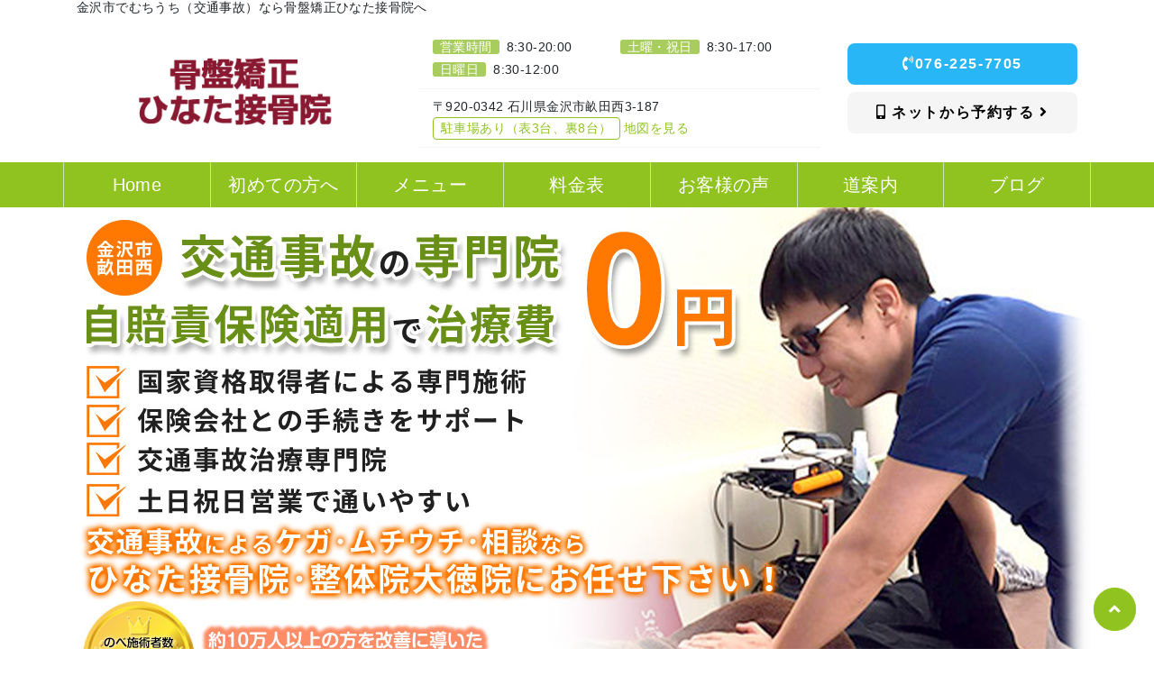

--- FILE ---
content_type: text/html; charset=UTF-8
request_url: https://hinata-youtsuu.com/jiko
body_size: 14579
content:
<!DOCTYPE html>
<html lang="ja">
<head>
	
<!-- タグマネージャー：head -->
 
<!-- Google Tag Manager --> <script>(function(w,d,s,l,i){w[l]=w[l]||[];w[l].push({'gtm.start': new Date().getTime(),event:'gtm.js'});var f=d.getElementsByTagName(s)[0], j=d.createElement(s),dl=l!='dataLayer'?'&l='+l:'';j.async=true;j.src= 'https://www.googletagmanager.com/gtm.js?id='+i+dl;f.parentNode.insertBefore(j,f); })(window,document,'script','dataLayer','GTM-NL5ZWG7');</script> <!-- End Google Tag Manager --> 


    <meta charset="utf-8">
    <meta http-equiv="X-UA-Compatible" content="IE=edge">
    <meta name="viewport" content="width=device-width, initial-scale=1">
    <title>金沢市畝田西でむちうち（交通事故）なら骨盤矯正ひなた接骨院へ</title>
<meta name="keywords" content="金沢市,むちうち（交通事故）">
    <!-- checkboxのCSS読み込み -->
    <link href="https://hinata-youtsuu.com/wp-content/themes/eight-design/css/checkbox.css" rel="stylesheet" as="style">
    <!-- style.cssを読み込み -->
    <link rel="stylesheet" href="https://hinata-youtsuu.com/wp-content/themes/eight-design/style.css?1687161626" as="style">
    <!-- jQuery読み込み -->
  <script src="https://code.jquery.com/jquery-3.6.0.js" integrity="sha256-H+K7U5CnXl1h5ywQfKtSj8PCmoN9aaq30gDh27Xc0jk=" crossorigin="anonymous"></script>
    <!-- BootstrapのCSS読み込み -->
    <link href="https://hinata-youtsuu.com/wp-content/themes/eight-design/css/bootstrap.min.css" rel="stylesheet" as="style">   
    <!-- BootstrapのJS読み込み -->
    <script data-type="lazy" data-src="https://hinata-youtsuu.com/wp-content/themes/eight-design/js/bootstrap.min.js"></script>
    <!-- PopperのJS読み込み -->
<script integrity="sha384-UO2eT0CpHqdSJQ6hJty5KVphtPhzWj9WO1clHTMGa3JDZwrnQq4sF86dIHNDz0W1" crossorigin="anonymous" data-type="lazy" data-src="https://cdnjs.cloudflare.com/ajax/libs/popper.js/1.14.7/umd/popper.min.js"></script>
    <!-- myscript -->
    <script data-type="lazy" data-src="https://hinata-youtsuu.com/wp-content/themes/eight-design/js/myscript.js"></script>
    <!-- Google icon -->
    <link href="https://fonts.googleapis.com/icon?family=Material+Icons" rel="stylesheet" as="style"> 
    <!-- fontawesome -->
    <link rel="stylesheet" href="https://use.fontawesome.com/releases/v5.14.0/css/all.css" integrity="sha384-HzLeBuhoNPvSl5KYnjx0BT+WB0QEEqLprO+NBkkk5gbc67FTaL7XIGa2w1L0Xbgc" crossorigin="anonymous" as="style">
	<!-- キーワード設定 -->
	<meta name=”keywords” content=”整体院,整骨院,金沢市,畝田西”>
	<!-- Global site tag (gtag.js) - Google Analytics -->
<script async src="https://www.googletagmanager.com/gtag/js?id=UA-75717162-56"></script>
<script>
  window.dataLayer = window.dataLayer || [];
  function gtag(){dataLayer.push(arguments);}
  gtag('js', new Date());

  gtag('config', 'UA-75717162-56');
</script>



    <style type="text/css">
:root {
    --color0:#c6e5b3;/*とても薄い 50-200*/
    --color1:#a9cc5e;/*薄い 300-400*/
    --color2:#90c31f;/*メイン 500-600*/
    --color3:#698f17;/*濃い 700-900*/
    --color4:#ff9e06;/*アクセント 反対色*/
    --color5:#E0E0E0;/*グレー*/
    --color6:#212121;/*ブラック*/
    /*以下任意で変える*/
    --color7:#fdefec;/*会話左,QandAのA背景 */
    --color7sub:#ff886f;/*QandAのA文字*/ 
    --color8:#aee0f9;/*会話右*/ 
}
 </style>

<!-- その他タグ -->
 
	
	
<meta name='robots' content='index, follow, max-image-preview:large, max-snippet:-1, max-video-preview:-1' />

	<!-- This site is optimized with the Yoast SEO plugin v19.13 - https://yoast.com/wordpress/plugins/seo/ -->
	<meta name="description" content="【金沢市の接骨院、県庁から車で5分】むちうち（交通事故）は骨盤矯正ひなた接骨院にお任せください。早期改善と再発予防に努めます。" />
	<link rel="canonical" href="https://hinata-youtsuu.com/jiko/" />
	<meta property="og:locale" content="ja_JP" />
	<meta property="og:type" content="article" />
	<meta property="og:title" content="金沢市畝田西でむちうち（交通事故）なら骨盤矯正ひなた接骨院へ" />
	<meta property="og:description" content="【金沢市の接骨院、県庁から車で5分】むちうち（交通事故）は骨盤矯正ひなた接骨院にお任せください。早期改善と再発予防に努めます。" />
	<meta property="og:url" content="https://hinata-youtsuu.com/jiko/" />
	<meta property="og:site_name" content="ひなた接骨院・整体院　大徳院" />
	<meta property="article:modified_time" content="2023-02-20T07:24:06+00:00" />
	<meta name="twitter:card" content="summary_large_image" />
	<script type="application/ld+json" class="yoast-schema-graph">{"@context":"https://schema.org","@graph":[{"@type":"WebPage","@id":"https://hinata-youtsuu.com/jiko/","url":"https://hinata-youtsuu.com/jiko/","name":"金沢市畝田西でむちうち（交通事故）なら骨盤矯正ひなた接骨院へ","isPartOf":{"@id":"https://hinata-youtsuu.com/#website"},"datePublished":"2021-12-14T01:42:04+00:00","dateModified":"2023-02-20T07:24:06+00:00","description":"【金沢市の接骨院、県庁から車で5分】むちうち（交通事故）は骨盤矯正ひなた接骨院にお任せください。早期改善と再発予防に努めます。","breadcrumb":{"@id":"https://hinata-youtsuu.com/jiko/#breadcrumb"},"inLanguage":"ja","potentialAction":[{"@type":"ReadAction","target":["https://hinata-youtsuu.com/jiko/"]}]},{"@type":"BreadcrumbList","@id":"https://hinata-youtsuu.com/jiko/#breadcrumb","itemListElement":[{"@type":"ListItem","position":1,"name":"ホーム","item":"https://hinata-youtsuu.com/"},{"@type":"ListItem","position":2,"name":"むちうち（交通事故）"}]},{"@type":"WebSite","@id":"https://hinata-youtsuu.com/#website","url":"https://hinata-youtsuu.com/","name":"ひなた接骨院・整体院　大徳院","description":"Just another WordPress site","potentialAction":[{"@type":"SearchAction","target":{"@type":"EntryPoint","urlTemplate":"https://hinata-youtsuu.com/?s={search_term_string}"},"query-input":"required name=search_term_string"}],"inLanguage":"ja"}]}</script>
	<!-- / Yoast SEO plugin. -->


<link rel='dns-prefetch' href='//s7.addthis.com' />
<link rel='dns-prefetch' href='//s.w.org' />
<script type="text/javascript">
window._wpemojiSettings = {"baseUrl":"https:\/\/s.w.org\/images\/core\/emoji\/13.1.0\/72x72\/","ext":".png","svgUrl":"https:\/\/s.w.org\/images\/core\/emoji\/13.1.0\/svg\/","svgExt":".svg","source":{"concatemoji":"https:\/\/hinata-youtsuu.com\/wp-includes\/js\/wp-emoji-release.min.js?ver=5.9.12"}};
/*! This file is auto-generated */
!function(e,a,t){var n,r,o,i=a.createElement("canvas"),p=i.getContext&&i.getContext("2d");function s(e,t){var a=String.fromCharCode;p.clearRect(0,0,i.width,i.height),p.fillText(a.apply(this,e),0,0);e=i.toDataURL();return p.clearRect(0,0,i.width,i.height),p.fillText(a.apply(this,t),0,0),e===i.toDataURL()}function c(e){var t=a.createElement("script");t.src=e,t.defer=t.type="text/javascript",a.getElementsByTagName("head")[0].appendChild(t)}for(o=Array("flag","emoji"),t.supports={everything:!0,everythingExceptFlag:!0},r=0;r<o.length;r++)t.supports[o[r]]=function(e){if(!p||!p.fillText)return!1;switch(p.textBaseline="top",p.font="600 32px Arial",e){case"flag":return s([127987,65039,8205,9895,65039],[127987,65039,8203,9895,65039])?!1:!s([55356,56826,55356,56819],[55356,56826,8203,55356,56819])&&!s([55356,57332,56128,56423,56128,56418,56128,56421,56128,56430,56128,56423,56128,56447],[55356,57332,8203,56128,56423,8203,56128,56418,8203,56128,56421,8203,56128,56430,8203,56128,56423,8203,56128,56447]);case"emoji":return!s([10084,65039,8205,55357,56613],[10084,65039,8203,55357,56613])}return!1}(o[r]),t.supports.everything=t.supports.everything&&t.supports[o[r]],"flag"!==o[r]&&(t.supports.everythingExceptFlag=t.supports.everythingExceptFlag&&t.supports[o[r]]);t.supports.everythingExceptFlag=t.supports.everythingExceptFlag&&!t.supports.flag,t.DOMReady=!1,t.readyCallback=function(){t.DOMReady=!0},t.supports.everything||(n=function(){t.readyCallback()},a.addEventListener?(a.addEventListener("DOMContentLoaded",n,!1),e.addEventListener("load",n,!1)):(e.attachEvent("onload",n),a.attachEvent("onreadystatechange",function(){"complete"===a.readyState&&t.readyCallback()})),(n=t.source||{}).concatemoji?c(n.concatemoji):n.wpemoji&&n.twemoji&&(c(n.twemoji),c(n.wpemoji)))}(window,document,window._wpemojiSettings);
</script>
<style type="text/css">
img.wp-smiley,
img.emoji {
	display: inline !important;
	border: none !important;
	box-shadow: none !important;
	height: 1em !important;
	width: 1em !important;
	margin: 0 0.07em !important;
	vertical-align: -0.1em !important;
	background: none !important;
	padding: 0 !important;
}
</style>
	<link rel='stylesheet' id='wp-block-library-css'  href='https://hinata-youtsuu.com/wp-includes/css/dist/block-library/style.min.css?ver=5.9.12' type='text/css' media='all' />
<style id='global-styles-inline-css' type='text/css'>
body{--wp--preset--color--black: #000000;--wp--preset--color--cyan-bluish-gray: #abb8c3;--wp--preset--color--white: #ffffff;--wp--preset--color--pale-pink: #f78da7;--wp--preset--color--vivid-red: #cf2e2e;--wp--preset--color--luminous-vivid-orange: #ff6900;--wp--preset--color--luminous-vivid-amber: #fcb900;--wp--preset--color--light-green-cyan: #7bdcb5;--wp--preset--color--vivid-green-cyan: #00d084;--wp--preset--color--pale-cyan-blue: #8ed1fc;--wp--preset--color--vivid-cyan-blue: #0693e3;--wp--preset--color--vivid-purple: #9b51e0;--wp--preset--gradient--vivid-cyan-blue-to-vivid-purple: linear-gradient(135deg,rgba(6,147,227,1) 0%,rgb(155,81,224) 100%);--wp--preset--gradient--light-green-cyan-to-vivid-green-cyan: linear-gradient(135deg,rgb(122,220,180) 0%,rgb(0,208,130) 100%);--wp--preset--gradient--luminous-vivid-amber-to-luminous-vivid-orange: linear-gradient(135deg,rgba(252,185,0,1) 0%,rgba(255,105,0,1) 100%);--wp--preset--gradient--luminous-vivid-orange-to-vivid-red: linear-gradient(135deg,rgba(255,105,0,1) 0%,rgb(207,46,46) 100%);--wp--preset--gradient--very-light-gray-to-cyan-bluish-gray: linear-gradient(135deg,rgb(238,238,238) 0%,rgb(169,184,195) 100%);--wp--preset--gradient--cool-to-warm-spectrum: linear-gradient(135deg,rgb(74,234,220) 0%,rgb(151,120,209) 20%,rgb(207,42,186) 40%,rgb(238,44,130) 60%,rgb(251,105,98) 80%,rgb(254,248,76) 100%);--wp--preset--gradient--blush-light-purple: linear-gradient(135deg,rgb(255,206,236) 0%,rgb(152,150,240) 100%);--wp--preset--gradient--blush-bordeaux: linear-gradient(135deg,rgb(254,205,165) 0%,rgb(254,45,45) 50%,rgb(107,0,62) 100%);--wp--preset--gradient--luminous-dusk: linear-gradient(135deg,rgb(255,203,112) 0%,rgb(199,81,192) 50%,rgb(65,88,208) 100%);--wp--preset--gradient--pale-ocean: linear-gradient(135deg,rgb(255,245,203) 0%,rgb(182,227,212) 50%,rgb(51,167,181) 100%);--wp--preset--gradient--electric-grass: linear-gradient(135deg,rgb(202,248,128) 0%,rgb(113,206,126) 100%);--wp--preset--gradient--midnight: linear-gradient(135deg,rgb(2,3,129) 0%,rgb(40,116,252) 100%);--wp--preset--duotone--dark-grayscale: url('#wp-duotone-dark-grayscale');--wp--preset--duotone--grayscale: url('#wp-duotone-grayscale');--wp--preset--duotone--purple-yellow: url('#wp-duotone-purple-yellow');--wp--preset--duotone--blue-red: url('#wp-duotone-blue-red');--wp--preset--duotone--midnight: url('#wp-duotone-midnight');--wp--preset--duotone--magenta-yellow: url('#wp-duotone-magenta-yellow');--wp--preset--duotone--purple-green: url('#wp-duotone-purple-green');--wp--preset--duotone--blue-orange: url('#wp-duotone-blue-orange');--wp--preset--font-size--small: 13px;--wp--preset--font-size--medium: 20px;--wp--preset--font-size--large: 36px;--wp--preset--font-size--x-large: 42px;}.has-black-color{color: var(--wp--preset--color--black) !important;}.has-cyan-bluish-gray-color{color: var(--wp--preset--color--cyan-bluish-gray) !important;}.has-white-color{color: var(--wp--preset--color--white) !important;}.has-pale-pink-color{color: var(--wp--preset--color--pale-pink) !important;}.has-vivid-red-color{color: var(--wp--preset--color--vivid-red) !important;}.has-luminous-vivid-orange-color{color: var(--wp--preset--color--luminous-vivid-orange) !important;}.has-luminous-vivid-amber-color{color: var(--wp--preset--color--luminous-vivid-amber) !important;}.has-light-green-cyan-color{color: var(--wp--preset--color--light-green-cyan) !important;}.has-vivid-green-cyan-color{color: var(--wp--preset--color--vivid-green-cyan) !important;}.has-pale-cyan-blue-color{color: var(--wp--preset--color--pale-cyan-blue) !important;}.has-vivid-cyan-blue-color{color: var(--wp--preset--color--vivid-cyan-blue) !important;}.has-vivid-purple-color{color: var(--wp--preset--color--vivid-purple) !important;}.has-black-background-color{background-color: var(--wp--preset--color--black) !important;}.has-cyan-bluish-gray-background-color{background-color: var(--wp--preset--color--cyan-bluish-gray) !important;}.has-white-background-color{background-color: var(--wp--preset--color--white) !important;}.has-pale-pink-background-color{background-color: var(--wp--preset--color--pale-pink) !important;}.has-vivid-red-background-color{background-color: var(--wp--preset--color--vivid-red) !important;}.has-luminous-vivid-orange-background-color{background-color: var(--wp--preset--color--luminous-vivid-orange) !important;}.has-luminous-vivid-amber-background-color{background-color: var(--wp--preset--color--luminous-vivid-amber) !important;}.has-light-green-cyan-background-color{background-color: var(--wp--preset--color--light-green-cyan) !important;}.has-vivid-green-cyan-background-color{background-color: var(--wp--preset--color--vivid-green-cyan) !important;}.has-pale-cyan-blue-background-color{background-color: var(--wp--preset--color--pale-cyan-blue) !important;}.has-vivid-cyan-blue-background-color{background-color: var(--wp--preset--color--vivid-cyan-blue) !important;}.has-vivid-purple-background-color{background-color: var(--wp--preset--color--vivid-purple) !important;}.has-black-border-color{border-color: var(--wp--preset--color--black) !important;}.has-cyan-bluish-gray-border-color{border-color: var(--wp--preset--color--cyan-bluish-gray) !important;}.has-white-border-color{border-color: var(--wp--preset--color--white) !important;}.has-pale-pink-border-color{border-color: var(--wp--preset--color--pale-pink) !important;}.has-vivid-red-border-color{border-color: var(--wp--preset--color--vivid-red) !important;}.has-luminous-vivid-orange-border-color{border-color: var(--wp--preset--color--luminous-vivid-orange) !important;}.has-luminous-vivid-amber-border-color{border-color: var(--wp--preset--color--luminous-vivid-amber) !important;}.has-light-green-cyan-border-color{border-color: var(--wp--preset--color--light-green-cyan) !important;}.has-vivid-green-cyan-border-color{border-color: var(--wp--preset--color--vivid-green-cyan) !important;}.has-pale-cyan-blue-border-color{border-color: var(--wp--preset--color--pale-cyan-blue) !important;}.has-vivid-cyan-blue-border-color{border-color: var(--wp--preset--color--vivid-cyan-blue) !important;}.has-vivid-purple-border-color{border-color: var(--wp--preset--color--vivid-purple) !important;}.has-vivid-cyan-blue-to-vivid-purple-gradient-background{background: var(--wp--preset--gradient--vivid-cyan-blue-to-vivid-purple) !important;}.has-light-green-cyan-to-vivid-green-cyan-gradient-background{background: var(--wp--preset--gradient--light-green-cyan-to-vivid-green-cyan) !important;}.has-luminous-vivid-amber-to-luminous-vivid-orange-gradient-background{background: var(--wp--preset--gradient--luminous-vivid-amber-to-luminous-vivid-orange) !important;}.has-luminous-vivid-orange-to-vivid-red-gradient-background{background: var(--wp--preset--gradient--luminous-vivid-orange-to-vivid-red) !important;}.has-very-light-gray-to-cyan-bluish-gray-gradient-background{background: var(--wp--preset--gradient--very-light-gray-to-cyan-bluish-gray) !important;}.has-cool-to-warm-spectrum-gradient-background{background: var(--wp--preset--gradient--cool-to-warm-spectrum) !important;}.has-blush-light-purple-gradient-background{background: var(--wp--preset--gradient--blush-light-purple) !important;}.has-blush-bordeaux-gradient-background{background: var(--wp--preset--gradient--blush-bordeaux) !important;}.has-luminous-dusk-gradient-background{background: var(--wp--preset--gradient--luminous-dusk) !important;}.has-pale-ocean-gradient-background{background: var(--wp--preset--gradient--pale-ocean) !important;}.has-electric-grass-gradient-background{background: var(--wp--preset--gradient--electric-grass) !important;}.has-midnight-gradient-background{background: var(--wp--preset--gradient--midnight) !important;}.has-small-font-size{font-size: var(--wp--preset--font-size--small) !important;}.has-medium-font-size{font-size: var(--wp--preset--font-size--medium) !important;}.has-large-font-size{font-size: var(--wp--preset--font-size--large) !important;}.has-x-large-font-size{font-size: var(--wp--preset--font-size--x-large) !important;}
</style>
<link rel='stylesheet' id='wp-pagenavi-css'  href='https://hinata-youtsuu.com/wp-content/plugins/wp-pagenavi/pagenavi-css.css?ver=2.70' type='text/css' media='all' />
<link rel='stylesheet' id='addthis_all_pages-css'  href='https://hinata-youtsuu.com/wp-content/plugins/addthis/frontend/build/addthis_wordpress_public.min.css?ver=5.9.12' type='text/css' media='all' />
<script type='text/javascript' id='addthis_widget-js' data-type="lazy" data-src="https://s7.addthis.com/js/300/addthis_widget.js?ver=5.9.12#pubid=wp-c87e78dfa0937ceeedc61525869a4d8c"></script>
<link rel="https://api.w.org/" href="https://hinata-youtsuu.com/wp-json/" /><link rel="alternate" type="application/json" href="https://hinata-youtsuu.com/wp-json/wp/v2/pages/3207" /><link rel="EditURI" type="application/rsd+xml" title="RSD" href="https://hinata-youtsuu.com/xmlrpc.php?rsd" />
<link rel="wlwmanifest" type="application/wlwmanifest+xml" href="https://hinata-youtsuu.com/wp-includes/wlwmanifest.xml" /> 
<meta name="generator" content="WordPress 5.9.12" />
<link rel='shortlink' href='https://hinata-youtsuu.com/?p=3207' />
<link rel="alternate" type="application/json+oembed" href="https://hinata-youtsuu.com/wp-json/oembed/1.0/embed?url=https%3A%2F%2Fhinata-youtsuu.com%2Fjiko" />
<link rel="alternate" type="text/xml+oembed" href="https://hinata-youtsuu.com/wp-json/oembed/1.0/embed?url=https%3A%2F%2Fhinata-youtsuu.com%2Fjiko&#038;format=xml" />
<link rel="preload" href="//netdna.bootstrapcdn.com/font-awesome/4.7.0/css/font-awesome.css" as="style" onload="this.onload=null;this.rel='stylesheet'">
<noscript><link rel="stylesheet" href="//netdna.bootstrapcdn.com/font-awesome/4.7.0/css/font-awesome.css"></noscript>
<script>
/* cssrelpreload.jsの中身 */
</script>
<script data-cfasync="false" type="text/javascript">if (window.addthis_product === undefined) { window.addthis_product = "wpp"; } if (window.wp_product_version === undefined) { window.wp_product_version = "wpp-6.2.7"; } if (window.addthis_share === undefined) { window.addthis_share = {}; } if (window.addthis_config === undefined) { window.addthis_config = {"data_track_clickback":true,"ignore_server_config":true,"ui_atversion":300}; } if (window.addthis_layers === undefined) { window.addthis_layers = {}; } if (window.addthis_layers_tools === undefined) { window.addthis_layers_tools = [{"responsiveshare":{"numPreferredServices":3,"counts":"none","size":"32px","style":"responsive","shareCountThreshold":0,"services":"lineme,facebook,twitter","elements":".addthis_inline_share_toolbox_ct2y,.at-below-post","id":"responsiveshare"}}]; } else { window.addthis_layers_tools.push({"responsiveshare":{"numPreferredServices":3,"counts":"none","size":"32px","style":"responsive","shareCountThreshold":0,"services":"lineme,facebook,twitter","elements":".addthis_inline_share_toolbox_ct2y,.at-below-post","id":"responsiveshare"}});  } if (window.addthis_plugin_info === undefined) { window.addthis_plugin_info = {"info_status":"enabled","cms_name":"WordPress","plugin_name":"Share Buttons by AddThis","plugin_version":"6.2.7","plugin_mode":"WordPress","anonymous_profile_id":"wp-c87e78dfa0937ceeedc61525869a4d8c","page_info":{"template":"pages","post_type":""},"sharing_enabled_on_post_via_metabox":false}; } 
                    (function() {
                      var first_load_interval_id = setInterval(function () {
                        if (typeof window.addthis !== 'undefined') {
                          window.clearInterval(first_load_interval_id);
                          if (typeof window.addthis_layers !== 'undefined' && Object.getOwnPropertyNames(window.addthis_layers).length > 0) {
                            window.addthis.layers(window.addthis_layers);
                          }
                          if (Array.isArray(window.addthis_layers_tools)) {
                            for (i = 0; i < window.addthis_layers_tools.length; i++) {
                              window.addthis.layers(window.addthis_layers_tools[i]);
                            }
                          }
                        }
                     },1000)
                    }());
                </script><link rel="icon" href="https://hinata-youtsuu.com/wp-content/uploads/cropped-fabicon_01-32x32.jpg" sizes="32x32" />
<link rel="icon" href="https://hinata-youtsuu.com/wp-content/uploads/cropped-fabicon_01-192x192.jpg" sizes="192x192" />
<link rel="apple-touch-icon" href="https://hinata-youtsuu.com/wp-content/uploads/cropped-fabicon_01-180x180.jpg" />
<meta name="msapplication-TileImage" content="https://hinata-youtsuu.com/wp-content/uploads/cropped-fabicon_01-270x270.jpg" />
	

  </head>
  <body class="mt-65">
<!-- タグマネージャー：body -->
 
<!-- Google Tag Manager (noscript) --> <noscript><iframe src="https://www.googletagmanager.com/ns.html?id=GTM-NL5ZWG7" height="0" width="0" style="display:none;visibility:hidden"></iframe></noscript> <!-- End Google Tag Manager (noscript) --> 
  



<div class="sp-menu-fixed">
      
<nav class="navbar navbar-expand-lg navbar-light bg-light dis-none-pc" style="padding: 8px 8px; background:#ffffff!important;">
 
     


     
  <div class="col-md-3 col-5 px-1 text-center"><a href="https://hinata-youtsuu.com"><img src="https://hinata-youtsuu.com/wp-content/uploads/logo_ver.2_sp.png" class="img-fluid" alt="ロゴ" ></a></div>
 
    

 

  <div class="col-md-6 col-4 px-1 mx-md-3" style="border-left: solid 1px var(--color0); border-right: solid 1px var(--color0); text-align: center;">
    
    <a href="https://hinata-youtsuu.com/contact" class="nav-con" style="color:#000000;"><i class="fas fa-mobile-alt fa-position-left"></i><span>予約・問い合わせ</span></a>
 
   
</div>  
 
 


  <button class="navbar-toggler ml-2" type="button" data-toggle="collapse" data-target="#navbarSupportedContent" aria-controls="navbarSupportedContent" aria-expanded="false" aria-label="Toggle navigation">
    <span class="navbar-toggler-icon"></span>
  </button>
  <div class="collapse navbar-collapse" id="navbarSupportedContent">
    <ul class="navbar-nav mr-auto px-md-4 px-2">
         
        
      <li class="nav-item active">
          
        <a class="nav-link" style="color:#000000;" href="https://hinata-youtsuu.com/"><i class="fas fa-angle-right"></i>Home<span class="sr-only">(current)</span></a> 
    
      
      </li>
        
      <li class="nav-item active">
          
        <a class="nav-link" style="color:#000000;" href="https://hinata-youtsuu.com#menu"><i class="fas fa-angle-right"></i>メニュー<span class="sr-only">(current)</span></a> 
    
      
      </li>
        
      <li class="nav-item active">
          
        <a class="nav-link" style="color:#000000;" href="https://hinata-youtsuu.com#hajimete"><i class="fas fa-angle-right"></i>初めての方へ<span class="sr-only">(current)</span></a> 
    
      
      </li>
        
      <li class="nav-item active">
          
        <a class="nav-link" style="color:#000000;" href="https://hinata-youtsuu.com#access"><i class="fas fa-angle-right"></i>道案内<span class="sr-only">(current)</span></a> 
    
      
      </li>
        
      <li class="nav-item active">
          
        <a class="nav-link" style="color:#000000;" href="https://hinata-youtsuu.com/voice"><i class="fas fa-angle-right"></i>お客様の声<span class="sr-only">(current)</span></a> 
    
      
      </li>
        
      <li class="nav-item active">
          
        <a class="nav-link" style="color:#000000;" href="https://hinata-youtsuu.com#shop"><i class="fas fa-angle-right"></i>店内の雰囲気<span class="sr-only">(current)</span></a> 
    
      
      </li>
        
      <li class="nav-item active">
          
        <a class="nav-link" style="color:#000000;" href="https://hinata-youtsuu.com/price"><i class="fas fa-angle-right"></i>料金表<span class="sr-only">(current)</span></a> 
    
      
      </li>
        
      <li class="nav-item active">
          
        <a class="nav-link" style="color:#000000;" href="https://hinata-youtsuu.com/qa"><i class="fas fa-angle-right"></i>よくある質問<span class="sr-only">(current)</span></a> 
    
      
      </li>
        
      <li class="nav-item active">
          
        <a class="nav-link" style="color:#000000;" href="https://hinata-youtsuu.com/blog/"><i class="fas fa-angle-right"></i>ブログ<span class="sr-only">(current)</span></a> 
    
      
      </li>
  
 
     
    </ul>
  </div>

</nav>
 </div>

    <div class="container-lg">
    <h1 class="head-h1">金沢市でむちうち（交通事故）なら骨盤矯正ひなた接骨院へ </h1>
    </div>

<header class="dis-none-tab">
<div style="background-color:#ffffff;">

<div id="header" class="container-lg py-3">
<div class="row align-items-center">


<div class="col-md-4">
  <a href="https://hinata-youtsuu.com"><img src="https://hinata-youtsuu.com/wp-content/uploads/logo_ver.2.png" class="img-fluid" alt="ロゴマーク"></a>
</div>
 



<div class="col-md-5">

 
  <div class="col-12 pb-2" style="border-bottom:solid 1px #f5f5f5;">
    <ul class="mb-0">
<li class="col-6 float-left p-0"style="line-height: 1.8; font-size:14px;"><span class="f-tt">営業時間</span>8:30-20:00</li>
<li class="col-6 float-left p-0"style="line-height: 1.8; font-size:14px;"><span class="f-tt">土曜・祝日</span>8:30-17:00</li>
<li class="col-6 float-left p-0"style="line-height: 1.8; font-size:14px;"><span class="f-tt">日曜日</span>8:30-12:00</li>
<div class="clear"></div>
    </ul>
  </div>
 


  
  <div class="col-12 pt-2 pb-2" style="border-bottom:solid 1px #f5f5f5; font-size:14px;">〒920-0342 石川県金沢市畝田西3-187
  <div class="col-12 px-0"><span class="head-parking mx-0">駐車場あり（表3台、裏8台）</span>
<a href="https://goo.gl/maps/AUHzEXKQPCcHeHAm9" rel="noopener"><span class="head-map-a">地図を見る</span></a></div>

 

</div></div>

<div class="col-md-3">
    
  <div class="col-12 px-0">
    <a href="tel:076-225-7705" class="btn btn--tel mb-2 light-blue" style="background: ; color:#ffffff;"><i class="fas fa-phone-volume fa-position-left"></i>076-225-7705</a>
  </div>
 

    
  <div class="col-12 px-0">
<a href="https://hinata-youtsuu.com/contact" class="btn btn--tel mb-2 white" style="background: ; color:#000000">
    <i class="fas fa-mobile-alt fa-position-left"></i>
    ネットから予約する    <i class="fas fa-angle-right fa-position-right"></i>
  </a>
  </div>
 


</div>

</div>  
</div>

</div>
 
</header>
<div id="nav-fixed" class="container-fluid px-0 dis-none-tab nav-bg">
<div class="navmenu">
<ul class="nav container nav-justified px-0" >

  <li class="nav-item nav-btn nav-item" title="骨盤矯正ひなた接骨院">
    <a class="nav-link active" href="https://hinata-youtsuu.com/">
    <span style="color:#ffffff;">Home</span></a>
 
  </li>
  <li class="nav-item nav-btn nav-item" title="">
    <a class="nav-link active" href="https://hinata-youtsuu.com#hajimete">
    <span style="color:#ffffff;">初めての方へ</span></a>
 
  </li>
  <li class="nav-item nav-btn nav-item" title="">
    <a class="nav-link active" href="https://hinata-youtsuu.com#menu">
    <span style="color:#ffffff;">メニュー</span></a>
 
  </li>
  <li class="nav-item nav-btn nav-item" title="">
    <a class="nav-link active" href="https://hinata-youtsuu.com/price">
    <span style="color:#ffffff;">料金表</span></a>
 
  </li>
  <li class="nav-item nav-btn nav-item" title="">
    <a class="nav-link active" href="https://hinata-youtsuu.com/voice">
    <span style="color:#ffffff;">お客様の声</span></a>
 
  </li>
  <li class="nav-item nav-btn nav-item" title="">
    <a class="nav-link active" href="https://hinata-youtsuu.com/#access">
    <span style="color:#ffffff;">道案内</span></a>
 
  </li>
  <li class="nav-item nav-btn nav-item" title="">
    <a class="nav-link active" href="https://hinata-youtsuu.com/blog/">
    <span style="color:#ffffff;">ブログ</span></a>
 
  </li>

 
</ul>

</div>
</div>

 

<script>
$(function() {
    var offset = $('#nav-fixed').offset();
 
    $(window).scroll(function () {
        if ($(window).scrollTop() > offset.top) {
            $('#nav-fixed').addClass('fixed');
        } else {
            $('#nav-fixed').removeClass('fixed');
        }
    });
});
</script>
 

 

<div class="container-fluid main_img_bg pc" style="background-image:url(); background-size: cover;">
<img src="https://hinata-youtsuu.com/wp-content/uploads/head_pc_sub_muchiuchi.jpg" alt="むちうち" class="img-fluid d-block mx-auto" />
</div>
<!-- メインイメージ スマートフォン表示 -->
<div class="container-fluid main_img_bg sp p-0" style="background-image:none;">
<img src="https://hinata-youtsuu.com/wp-content/uploads/head_sp_sub_muchiuchi_.jpg" alt="むちうち" class="img-fluid" />
</div>
 
 


<div id="subpage" class="container py-lg-5 px-lg-3">
<div class="text-center my-md-3 my-2 px-md-3">
<img src="https://hinata-youtsuu.com/wp-content/uploads/kuchikomitoppabanner.jpg" class="text-center img-fluid" alt="大手口コミサイトの口コミ件数295件" width="1000" height="500"></div>
    
        
<h2 class="bg-fill mt-md-5 mt-4 mb-3">交通事故治療</h2>

        
<h3 class="bg-left mt-md-4 mt-3 mb-4 mx-lg-3 mx-1 pl-2 pr-0">このようなお悩みはありませんか？</h3>

        
<div class="CheckBox" style="border: none;">
<div class="check_left">
                    <ul>
                        <li>整形外科や他の治療院に満足できず転院を考えている</li>
                                                <li>首、肩、背中、腰が重い感じや、痛みなどがある</li>
                                                <li>頭痛で悩んでいて、天気が悪い日にはさらにひどくなる</li>
                                                <li>手、腕、腰、足などにしびれがある</li>
                                                <li>頭痛、めまい、吐き気などがある</li>
                                                <li>神経機能の障害など、後遺症が残る</li>
                                                <li>バレリュー症候群（自律神経の障害）になる</li>
                                                <li>事故を起こしてしまった（自損事故）の相談をしたい</li>
                                                <li>事故に巻き込まれた時の相談をしたい</li>
                                                <li>その他交通事故に関する相談をしたい</li>
                                            </ul>
                </div>
<div class="check_right"><img src="https://hinata-youtsuu.com/wp-content/uploads/jiko0.jpg" class="img-fluid" alt="交通事故のお悩みページ" width="530" height="375"></div>
<div class="clear"></div>
</div>

        
<h2 class="bg-fill mt-md-5 mt-4 mb-3">このような事例の場合に対応可能です</h2>

        <div class="row text-center">
<div class="col-md-4 col-6 p-3"><img loading="lazy" width="320" height="320" class="alignnone size-full wp-image-2756 img-fluid" src="https://hinata-youtsuu.com/wp-content/uploads/jirei1.jpg" alt="事故事例1" srcset="https://hinata-youtsuu.com/wp-content/uploads/jirei1.jpg 320w, https://hinata-youtsuu.com/wp-content/uploads/jirei1-300x300.jpg 300w" sizes="(max-width: 320px) 100vw, 320px" /></div>
<div class="col-md-4 col-6 p-3"><img loading="lazy" width="320" height="320" class="alignnone size-full wp-image-2757 img-fluid" src="https://hinata-youtsuu.com/wp-content/uploads/jirei2.jpg" alt="事故事例2" srcset="https://hinata-youtsuu.com/wp-content/uploads/jirei2.jpg 320w, https://hinata-youtsuu.com/wp-content/uploads/jirei2-300x300.jpg 300w" sizes="(max-width: 320px) 100vw, 320px" /></div>
<div class="col-md-4 col-6 p-3"><img loading="lazy" width="320" height="320" class="alignnone size-full wp-image-2758 img-fluid" src="https://hinata-youtsuu.com/wp-content/uploads/jirei3.jpg" alt="事故事例3" srcset="https://hinata-youtsuu.com/wp-content/uploads/jirei3.jpg 320w, https://hinata-youtsuu.com/wp-content/uploads/jirei3-300x300.jpg 300w" sizes="(max-width: 320px) 100vw, 320px" /></div>
<div class="col-md-4 col-6 p-3"><img loading="lazy" width="320" height="320" class="alignnone size-full wp-image-2759 img-fluid" src="https://hinata-youtsuu.com/wp-content/uploads/jirei4.jpg" alt="事故事例4" srcset="https://hinata-youtsuu.com/wp-content/uploads/jirei4.jpg 320w, https://hinata-youtsuu.com/wp-content/uploads/jirei4-300x300.jpg 300w" sizes="(max-width: 320px) 100vw, 320px" /></div>
<div class="col-md-4 col-6 p-3"><img loading="lazy" width="320" height="320" class="alignnone size-full wp-image-2760 img-fluid" src="https://hinata-youtsuu.com/wp-content/uploads/jirei5.jpg" alt="事故事例5" srcset="https://hinata-youtsuu.com/wp-content/uploads/jirei5.jpg 320w, https://hinata-youtsuu.com/wp-content/uploads/jirei5-300x300.jpg 300w" sizes="(max-width: 320px) 100vw, 320px" /></div>
<div class="col-md-4 col-6 p-3"><img loading="lazy" width="320" height="320" class="alignnone size-full wp-image-2761 img-fluid" src="https://hinata-youtsuu.com/wp-content/uploads/jirei6.jpg" alt="事故事例6" srcset="https://hinata-youtsuu.com/wp-content/uploads/jirei6.jpg 320w, https://hinata-youtsuu.com/wp-content/uploads/jirei6-300x300.jpg 300w" sizes="(max-width: 320px) 100vw, 320px" /></div>
<div class="col-md-4 col-6 p-3"><img loading="lazy" width="320" height="320" class="alignnone size-full wp-image-2755 img-fluid" src="https://hinata-youtsuu.com/wp-content/uploads/jirei7.jpg" alt="事故事例7" srcset="https://hinata-youtsuu.com/wp-content/uploads/jirei7.jpg 320w, https://hinata-youtsuu.com/wp-content/uploads/jirei7-300x300.jpg 300w" sizes="(max-width: 320px) 100vw, 320px" /></div>
<div class="col-md-4 col-6 p-3"><img loading="lazy" width="320" height="320" class="alignnone size-full wp-image-2762 img-fluid" src="https://hinata-youtsuu.com/wp-content/uploads/jirei8.jpg" alt="事故事例8" srcset="https://hinata-youtsuu.com/wp-content/uploads/jirei8.jpg 320w, https://hinata-youtsuu.com/wp-content/uploads/jirei8-300x300.jpg 300w" sizes="(max-width: 320px) 100vw, 320px" /></div>
</div>

<h2 class="bg-fill mt-md-5 mt-4 mb-3">交通事故について</h2>

        
<h3 class="bg-left mt-md-4 mt-3 mb-4 mx-lg-3 mx-1 pl-2 pr-0">交通事故の保険について</h3>

        <div class="px-md-3"><p>車の保険には必ず加入しなければならない、「<span style="color: #ff0000;">自動車損害賠償責任保険（自賠責保険）</span>」という、公道を走るすべての自動車やバイク（原付含む）に加入が義務づけられている保険があります。一般に「強制保険」と呼ばれています。交通事故の被害者が、最低限の補償を受けられるよう、<span style="color: #ff0000; background-color: #ffff00;">被害者を守るために国が始めた保険制度</span>です。国が始めた<span style="color: #ff0000;">保険を利用して交通事故の治療を行うことができます</span>。（<span style="background-color: #ffff00;">治療費０円</span>）</p>
<p>※被害者の保護を目的としているので、本来は保険の契約者である加害者が保険金の請求を行うのですが、<span style="color: #ff0000;">被害者も自賠責保険に対して請求できます</span>。被害者が請求を行う場合は保険金の請求ではなく損害賠償の請求と呼ばれますが、<span style="color: #ff0000;">被害者にとっては同じ金額が補償</span>されます。</p>
</div>
        
<h3 class="bg-left mt-md-4 mt-3 mb-4 mx-lg-3 mx-1 pl-2 pr-0">治療費について</h3>

        <div class="px-md-3"><p><span style="color: #ff0000; background-color: #ffff00;">治療費は、０円</span>です。</p>
<p>また、<br />
１．<span style="color: #ff0000;">治療費</span><br />
２．<span style="color: #ff0000;">通院にかかる交通費</span>（公共交通機関、タクシー、有料駐車場、自家用車のガソリン代、etc）<br />
３．<span style="color: #ff0000;">休業損害費</span>（自賠責保険基準で1日6,100円～19,000円要証明）<br />
も保障対象になります。</p>
<p>※必ず示談をする前にご相談ください。</p>
</div>
        
<h3 class="bg-left mt-md-4 mt-3 mb-4 mx-lg-3 mx-1 pl-2 pr-0">治療期間について</h3>

        <div class="px-md-3"><p>交通事故後の体の状態にもよりますが、平均で<span style="color: #ff0000;">３～４ヵ月の治療期間</span>で症状を改善することができます。</p>
<p>治療開始後、１週間ほどでケガや症状が軽減しても、体の深い部分に痛みが残っている可能性があり中途半端な状態だと、再発や後遺症の可能性が高くなりますので、<span style="color: #ff0000;">自己判断はせず</span>、症状に合わせて、<span style="color: #ff0000; background-color: #ffff00;">けがや痛みの治療を最後まですることが大切</span>です。</p>
</div>
        
<h3 class="bg-left mt-md-4 mt-3 mb-4 mx-lg-3 mx-1 pl-2 pr-0">慰謝料について</h3>

        <div class="px-md-3"><p>交通事故の被害者になってしまった方には、<span style="color: #ff0000;">必ず慰謝料というものが発生</span>致します。交通事故が原因により経済状況・生活環境の問題を生じることが考えられるため、それを補うためお支払いされるものです。<br />
具体的な算定としては、<span style="background-color: #ffff00;">総治療日数×4,300円</span>。<br />
または、<span style="background-color: #ffff00;">(通院実日数×2)×4,300円</span>の、どちらか少ない方となります。</p>
</div>
        
<h2 class="bg-fill mt-md-5 mt-4 mb-3">整形外科、他の治療院からの転院について交通事故治療の流れ（転院は無料です）</h2>

        <ul class="row my-5">
<li class="col-md-3 col-12 px-4 px-0 arrow step_list"><span class="step_numb">01</span><br />
<img loading="lazy" width="530" height="375" class="alignnone size-full wp-image-2771 img-fluid" src="https://hinata-youtsuu.com/wp-content/uploads/jiko1.jpg" alt="事故治療流れ１" srcset="https://hinata-youtsuu.com/wp-content/uploads/jiko1.jpg 530w, https://hinata-youtsuu.com/wp-content/uploads/jiko1-300x212.jpg 300w" sizes="(max-width: 530px) 100vw, 530px" /></p>
<p class="pt-1" style="padding: 8px 0px !important; font-size: 15px;"><span style="display: block;"><b>交通事故発生</b></span></p>
</li>
<li class="col-md-3 col-12 px-4 px-0 arrow step_list"><span class="step_numb">02</span><br />
<img loading="lazy" width="530" height="375" class="alignnone size-full wp-image-2772 img-fluid" src="https://hinata-youtsuu.com/wp-content/uploads/jiko2.jpg" alt="事故治療流れ2" srcset="https://hinata-youtsuu.com/wp-content/uploads/jiko2.jpg 530w, https://hinata-youtsuu.com/wp-content/uploads/jiko2-300x212.jpg 300w" sizes="(max-width: 530px) 100vw, 530px" /></p>
<p class="pt-1" style="padding: 8px 0px !important; font-size: 15px;"><span style="display: block;"><b>警察に連絡する</b></span></p>
</li>
<li class="col-md-3 col-12 px-4 px-0 arrow step_list"><span class="step_numb">03</span><br />
<img loading="lazy" width="530" height="375" class="alignnone size-full wp-image-2773 img-fluid" src="https://hinata-youtsuu.com/wp-content/uploads/jiko3.jpg" alt="事故治療流れ3" srcset="https://hinata-youtsuu.com/wp-content/uploads/jiko3.jpg 530w, https://hinata-youtsuu.com/wp-content/uploads/jiko3-300x212.jpg 300w" sizes="(max-width: 530px) 100vw, 530px" /></p>
<p class="pt-1" style="padding: 8px 0px !important; font-size: 15px;"><span style="display: block;"><b>整形外科で診断</b></span></p>
</li>
<li class="col-md-3 col-12 px-4 px-0 arrow step_list"><span class="step_numb">04</span><br />
<img loading="lazy" width="530" height="375" class="alignnone size-full wp-image-2775 img-fluid" src="https://hinata-youtsuu.com/wp-content/uploads/jiko4.jpg" alt="事故治療流れ4" srcset="https://hinata-youtsuu.com/wp-content/uploads/jiko4.jpg 530w, https://hinata-youtsuu.com/wp-content/uploads/jiko4-300x212.jpg 300w" sizes="(max-width: 530px) 100vw, 530px" /></p>
<p class="pt-1" style="padding: 8px 0px !important; font-size: 15px;"><span style="display: block;"><b>整骨院で治療開始</b></span>治療費0円・転院相談0円</p>
</li>
<li class="col-md-3 col-12 px-4 px-0 arrow step_list"><span class="step_numb">05</span><br />
<img loading="lazy" width="530" height="375" class="alignnone size-full wp-image-2776 img-fluid" src="https://hinata-youtsuu.com/wp-content/uploads/jiko5.jpg" alt="事故治療流れ5" srcset="https://hinata-youtsuu.com/wp-content/uploads/jiko5.jpg 530w, https://hinata-youtsuu.com/wp-content/uploads/jiko5-300x212.jpg 300w" sizes="(max-width: 530px) 100vw, 530px" /></p>
<p class="pt-1" style="padding: 8px 0px !important; font-size: 15px;"><span style="display: block;"><b>問診票記入</b></span></p>
</li>
<li class="col-md-3 col-12 px-4 px-0 arrow step_list"><span class="step_numb">06</span><br />
<img loading="lazy" width="530" height="375" class="alignnone size-full wp-image-2777 img-fluid" src="https://hinata-youtsuu.com/wp-content/uploads/jiko6.jpg" alt="事故治療流れ6" srcset="https://hinata-youtsuu.com/wp-content/uploads/jiko6.jpg 530w, https://hinata-youtsuu.com/wp-content/uploads/jiko6-300x212.jpg 300w" sizes="(max-width: 530px) 100vw, 530px" /></p>
<p class="pt-1" style="padding: 8px 0px !important; font-size: 15px;"><span style="display: block;"><b>体の状態をチェック</b></span></p>
</li>
<li class="col-md-3 col-12 px-4 px-0 arrow step_list"><span class="step_numb">07</span><br />
<img loading="lazy" width="530" height="375" class="alignnone size-full wp-image-2778 img-fluid" src="https://hinata-youtsuu.com/wp-content/uploads/jiko7.jpg" alt="事故治療流れ7" srcset="https://hinata-youtsuu.com/wp-content/uploads/jiko7.jpg 530w, https://hinata-youtsuu.com/wp-content/uploads/jiko7-300x212.jpg 300w" sizes="(max-width: 530px) 100vw, 530px" /></p>
<p class="pt-1" style="padding: 8px 0px !important; font-size: 15px;"><span style="display: block;"><b>施術</b></span>(平均3～4ヵ月で完治します)</p>
</li>
<li class="col-md-3 col-12 px-4 px-0 arrow step_list"><span class="step_numb">08</span><br />
<img loading="lazy" width="530" height="375" class="alignnone size-full wp-image-2779 img-fluid" src="https://hinata-youtsuu.com/wp-content/uploads/jiko8.jpg" alt="事故治療流れ8" srcset="https://hinata-youtsuu.com/wp-content/uploads/jiko8.jpg 530w, https://hinata-youtsuu.com/wp-content/uploads/jiko8-300x212.jpg 300w" sizes="(max-width: 530px) 100vw, 530px" /></p>
<p class="pt-1" style="padding: 8px 0px !important; font-size: 15px;"><span style="display: block;"><b>施術後</b></span>解説とアフターフォローの説明</p>
</li>
<li class="col-md-3 col-12 px-4 px-0 arrow step_list"><span class="step_numb">09</span><br />
<img loading="lazy" width="530" height="375" class="alignnone size-full wp-image-2780 img-fluid" src="https://hinata-youtsuu.com/wp-content/uploads/jiko9.jpg" alt="事故治療流れ9" srcset="https://hinata-youtsuu.com/wp-content/uploads/jiko9.jpg 530w, https://hinata-youtsuu.com/wp-content/uploads/jiko9-300x212.jpg 300w" sizes="(max-width: 530px) 100vw, 530px" /></p>
<p class="pt-1" style="padding: 8px 0px !important; font-size: 15px;"><span style="display: block;"><b>受付で説明</b></span>交通事故治療は「0円」です。</p>
</li>
</ul>

<h2 class="bg-fill mt-md-5 mt-4 mb-3">交通事故に関するQ＆A</h2>

        <div class="my-lg-4">         
    
<dl class="qanda">
 <dt><span>交通事故に遭ってどうしたら良いのか分からない</span></dt>
 <dd><p class="pl-3">金沢市畝田西で交通事故でのむちうちや後遺症などを相談、治療をしている骨盤矯正ひなた接骨院に一度ご相談ください。</p></dd>
</dl>
     
<dl class="qanda">
 <dt><span>治療費は、いくらかかりますか？</span></dt>
 <dd><p class="pl-3"><span style="color:red;">治療費は無料</span>です。自賠責保険適応となりますので窓口負担はありません。<span style="color:red; background-color:yellow;">※示談など、例外もありますのでまずはお問い合わせください。</span></p></dd>
</dl>
     
<dl class="qanda">
 <dt><span>転院する際、手続きはややこしいのですか？</span></dt>
 <dd><p class="pl-3">担当保険会社や、整形外科への連絡、書類なども<span style="color:red;">骨盤矯正ひなた接骨院では代行可能</span>です。転院する際は、担当者電話番号を教えていただけましたら、全て代行いたします。（無料）</p></dd>
</dl>
     
<dl class="qanda">
 <dt><span>転院しても慰謝料は出ますか？</span></dt>
 <dd><p class="pl-3">金沢市畝田西で交通事故の治療、むちうち治療を専門としている骨盤矯正ひなた接骨院では、<span style="color:red;">国家資格をもった施術者が施術を行います</span>ので、国から認定されています。<span style="background-color:yellow;">慰謝料も通院ごとに出ます。</span>具体的な算定としては、<span style="color:red;">総治療日数×4,300円。または、（通院実日数×2）×4,300円の、どちらか少ない方</span>となります。さらに、仕事を休んだ場合の<span style="color:red;">休業補償</span>や、主婦の方は<span style="color:red;">主婦手当</span>など保証もあります。まずはご相談くださいませ。</p></dd>
</dl>
     
<dl class="qanda">
 <dt><span>現在整形外科に通院していますが、転院するためにはどうしたらよいですか？</span></dt>
 <dd><p class="pl-3">金沢市畝田西の骨盤矯正ひなた接骨院では、整形外科から転院する方も多くいらっしゃいます。<span style="color:red;">転院するための手続きなどは全てこちらで代行（無料）いたします</span>。安心して、ご来院ください。</p></dd>
</dl>
     
<dl class="qanda">
 <dt><span>整形外科と同期間に通院することは可能ですか？</span></dt>
 <dd><p class="pl-3">同時期に通院することは可能ですが、同日に通院することは不可能となっております。<span style="color:red; background-color:yellow;">※整形外科、当院を同日に通院する際は、どちらかが自費になる可能性があります。</span></p></dd>
</dl>
     
<dl class="qanda">
 <dt><span>交通事故の施術期間中に施術の打ち切りを言われたのですがどうしたらいいですか？</span></dt>
 <dd><p class="pl-3">施術が打ち切られるからといって通えないわけではありません。一時的に自己負担で施術を受けていただき、後日示談交渉にて施術費を請求することもできます。ただし、請求に応じてもらえるかは交渉次第になります。（当院でサポートすることも可能です。）</p></dd>
</dl>
     
<dl class="qanda">
 <dt><span>交通事故でも健康保険は使えますか？</span></dt>
 <dd><p class="pl-3">よく交通事故では使えないという話が出ますが、交通事故でも健康保険による施術は可能です。ただし、「第三者行為による傷病届け」の提出などの手続きが必要となります。<span style="color:red; background-color:yellow;">※示談が成立した場合は使用することが出来ませんのでご注意下さい。※当院で書類のサポートすることも可能です。</span></p></dd>
</dl>
     
<dl class="qanda">
 <dt><span>当て逃げをされてしまい加害者が分かりません。それでも保険を使った施術を受けられますか？</span></dt>
 <dd><p class="pl-3">当て逃げや無免許による自賠責非加入者が加害者の場合も大丈夫です。政府の「自動車損害賠償保障事業」に請求することで自賠責保険と同様の保証を受けることが出来ます。※金沢市の骨盤矯正ひなた接骨院でサポートすることも可能ですのでまずはご相談ください。</p></dd>
</dl>
     
<dl class="qanda">
 <dt><span>たくさん通うと加害者の負担が増えてしまいそうで申し訳ないのですが・・・。</span></dt>
 <dd><p class="pl-3">通院日が多い少ないは加害者への負担は変わりません。事故を起こして保険を使用した時点で任意保険からの等級が下がるため負担は変わりません。</p></dd>
</dl>
     
<dl class="qanda">
 <dt><span>事故にあってしまったのですが、自分にも過失があるそうです。この場合は施術を受ける際に窓口でお金が必要になりますか？</span></dt>
 <dd><p class="pl-3">交通事故に遭い自賠責保険を使用しての施術を受ける場合、基本的に<span style="color:red;">窓口負担金は必要ありません。</span>ただし、施術が終了し<span style="color:red;">示談になった段階でお客様の過失分が慰謝料から補填される</span>形となります。<span style="color:red; background-color:yellow;">※一度、当院にお越しいただきご相談くださいませ。</span></p></dd>
</dl>
    </div>
                   
       </div>


<footer>
<div style="background-color:#ffffff;">


<div class="container py-5">
<div class="row footer">

<div class="col-lg-3 col-12">

<div class="footer-title">メニュー</div>


 


<ul class="mt-2 pl-2" style="border-left: solid 2px #e0e0e0;">
<li><a href="https://hinata-youtsuu.com/">ホーム</a></li>
<li><a href="https://hinata-youtsuu.com#hajimete">初めての方へ</a></li>
<li><a href="https://hinata-youtsuu.com#shop">店内の雰囲気</a></li>
<li><a href="https://hinata-youtsuu.com/voice">お客様の声</a></li>
<li><a href="https://hinata-youtsuu.com#access">道案内</a></li>
<li><a href="https://hinata-youtsuu.com/price">料金表</a></li>
<li><a href="https://hinata-youtsuu.com/contact">ご予約・お問い合わせ</a></li>
<li><a href="https://hinata-youtsuu.com/qa">よくある質問</a></li>
<li><a href="https://hinata-youtsuu.com/privacypolicy">個人情報の取り扱いについて</a></li>
<li><a href="https://hinata-youtsuu.com/cancel">キャンセルポリシー</a></li>
</ul>

 
</div>


<div class="col-lg-3 col-12">

<div class="footer-title">症状メニュー</div>


 


<ul class="mt-2 pl-2" style="border-left: solid 2px #e0e0e0;">
<li><a href="https://hinata-youtsuu.com/kotsuban">骨盤矯正</a></li>
<li><a href="https://hinata-youtsuu.com/sango">産後の骨盤矯正</a></li>
<li><a href="https://hinata-youtsuu.com/jiko">むち打ち（交通事故）</a></li>
<li><a href="https://hinata-youtsuu.com/katakori">肩こり・頭痛</a></li>
<li><a href="https://hinata-youtsuu.com/youtsu">腰痛・坐骨神経痛</a></li>
<li><a href="https://hinata-youtsuu.com/nekoze">猫背矯正</a></li>
<li><a href="https://hinata-youtsuu.com/bodymake">ボディーメイク</a></li>
</ul>

 
</div>



<div class="col-lg-6 col-12">

<div class="col-12 px-lg-2 p-0"><a href="https://hinata-youtsuu.com"><img src="https://hinata-youtsuu.com/wp-content/uploads/logo_ver.2.png" class="img-fluid" alt="ロゴマーク" width="400" height="100"></a></div>

 


<div class="col-12 px-lg-2 p-0">
<ul>
<li><span class="f-tt">住所</span>〒920-0342 石川県金沢市畝田西3-187</li>
<li><span class="f-tt">電話番号</span>076-225-7705</li>
<li><span class="f-tt">営業時間</span>8:30～20:00</li>
<li><span class="f-tt">土曜・祝日</span>8:30～17:00</li>
<li><span class="f-tt">日曜</span>8:30～12:00</li>
</ul>
</div>

 
</div>	

</div>
</div>

<div class="pt-3">
<div class="col-12 p-4 cp">

<div class="text-center">© 2022, 骨盤矯正ひなた接骨院. All rights reserved. Design by ゆいまーる ver1.1.3</div>

 
</div>
</div>

</div>

 

</footer>
<a id="back-to-top" href="#" class="back-btn btn btn-primary btn-lg back-to-top" role="button" title="Click to return on the top page" data-toggle="tooltip" data-placement="left"><span class="glyphicon glyphicon-chevron-up"></span></a>


<script>
$('.navbar-nav>li>a , .dropdown-menu>a').on('click', function(){
    if(this.id != 'navbarDropdown'){
      $('.navbar-collapse').collapse('hide');
    }
});
</script>



<script>
document.addEventListener( 'wpcf7mailsent', function( event ) {
    location = 'https://hinata-youtsuu.com/thanks';
}, false );
</script><script type='text/javascript' src='https://hinata-youtsuu.com/wp-content/plugins/contact-form-7/includes/swv/js/index.js?ver=5.6.4' id='swv-js'></script>
<script type='text/javascript' id='contact-form-7-js-extra'>
/* <![CDATA[ */
var wpcf7 = {"api":{"root":"https:\/\/hinata-youtsuu.com\/wp-json\/","namespace":"contact-form-7\/v1"}};
/* ]]> */
</script>
<script type='text/javascript' src='https://hinata-youtsuu.com/wp-content/plugins/contact-form-7/includes/js/index.js?ver=5.6.4' id='contact-form-7-js'></script>
<script type="text/javascript" id="flying-scripts">const loadScriptsTimer=setTimeout(loadScripts,5*1000);const userInteractionEvents=['click', 'mousemove', 'keydown', 'touchstart', 'touchmove', 'wheel'];userInteractionEvents.forEach(function(event){window.addEventListener(event,triggerScriptLoader,{passive:!0})});function triggerScriptLoader(){loadScripts();clearTimeout(loadScriptsTimer);userInteractionEvents.forEach(function(event){window.removeEventListener(event,triggerScriptLoader,{passive:!0})})}
function loadScripts(){document.querySelectorAll("script[data-type='lazy']").forEach(function(elem){elem.setAttribute("src",elem.getAttribute("data-src"))})}</script>
    </body>
</html>